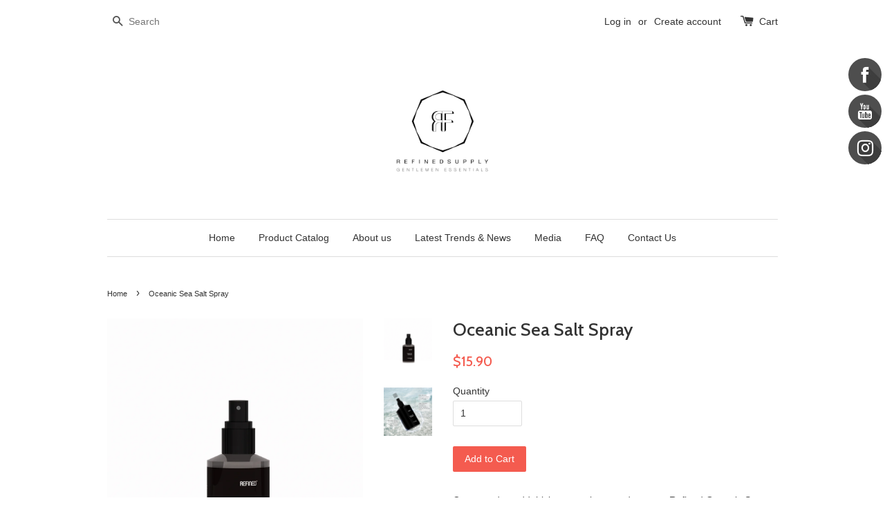

--- FILE ---
content_type: application/x-javascript
request_url: https://cdn-spurit.com/shopify-apps/popup-upsell-2/store/f3fd012c618e07a44c8607b5feb349a1.js?1635932842
body_size: 34
content:
if(typeof Spurit === 'undefined') var Spurit = {};
if(typeof Spurit.PopupUpsell2 === 'undefined') Spurit.PopupUpsell2 = {};
Spurit.PopupUpsell2.settings = {"offers":[{"id":507,"shop_id":497,"type":"EMAIL","is_enabled":true,"apply_to":"STORE","pages":["PRODUCT"],"display_type":"VISIT","show_bar":true,"delay":5,"discount":{"type":"percentage","value":10},"announcement_actions":{"button":{"is_enabled":false},"link":{"is_enabled":false}},"popup_texts":{"info_bar":{"title":"Your [discount] discount applied to all products"},"invite_mode":{"title":"You get a [discount] discount!","description":"Enter you email to claim your discount"},"success_mode":{"title":"Congratulations!","description":"Your discount applied"}},"design_front":{"invite_mode":{"email_placeholder":"Your email","submit_button":"SUBSCRIBE","cancel_button":"No, thanks"},"success_mode":{"submit_button":"CONTINUE SHOPPING"}}}],"settings":{"shop_id":497,"shown_on_tablet_and_mobile":true,"offer_display":"EVERY_TIME","selectors":{"ajax_button_checkout":{"position":"before","selector":""}},"created_at":"2021-07-14T12:20:47.000000Z","updated_at":"2021-07-14T12:20:51.000000Z"}};
Spurit.PopupUpsell2.settings_loaded = true;
if(typeof(Spurit.PopupUpsell2.on_settings_load) === 'function'){
    Spurit.PopupUpsell2.on_settings_load();
}